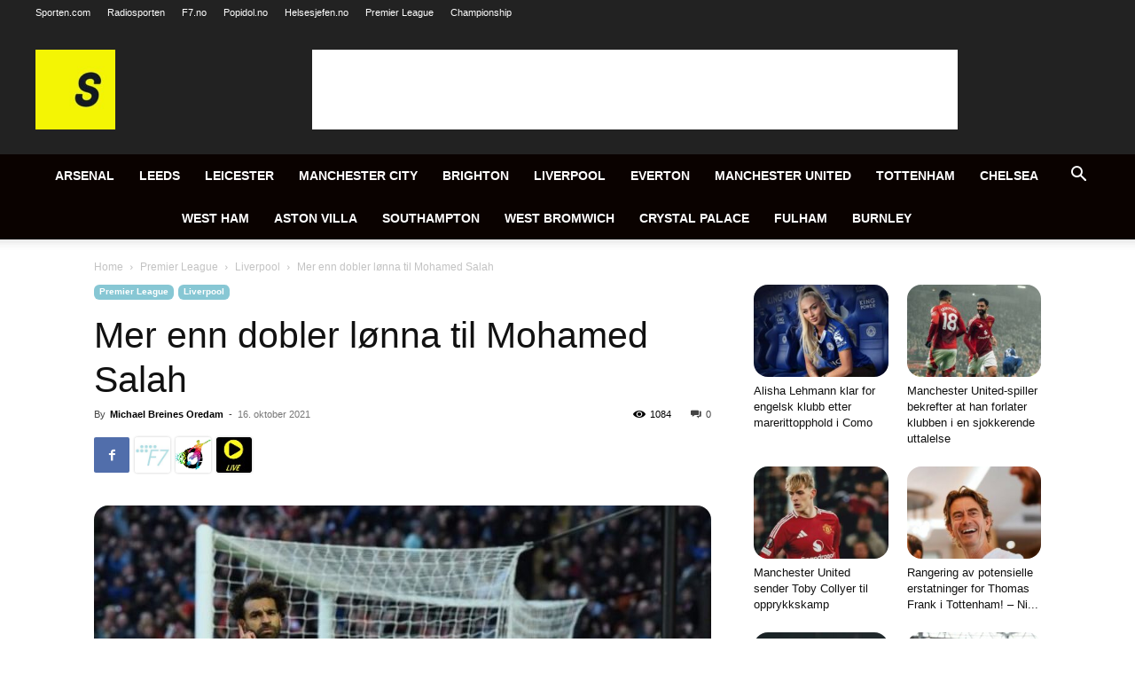

--- FILE ---
content_type: text/html; charset=utf-8
request_url: https://www.google.com/recaptcha/api2/aframe
body_size: 267
content:
<!DOCTYPE HTML><html><head><meta http-equiv="content-type" content="text/html; charset=UTF-8"></head><body><script nonce="9jj3vn0vEIMbvw8PFlP6FA">/** Anti-fraud and anti-abuse applications only. See google.com/recaptcha */ try{var clients={'sodar':'https://pagead2.googlesyndication.com/pagead/sodar?'};window.addEventListener("message",function(a){try{if(a.source===window.parent){var b=JSON.parse(a.data);var c=clients[b['id']];if(c){var d=document.createElement('img');d.src=c+b['params']+'&rc='+(localStorage.getItem("rc::a")?sessionStorage.getItem("rc::b"):"");window.document.body.appendChild(d);sessionStorage.setItem("rc::e",parseInt(sessionStorage.getItem("rc::e")||0)+1);localStorage.setItem("rc::h",'1769202204525');}}}catch(b){}});window.parent.postMessage("_grecaptcha_ready", "*");}catch(b){}</script></body></html>

--- FILE ---
content_type: text/css
request_url: https://www.engelskeklubber.com/wp-content/themes/Newspaper-child/style.css?ver=12.6.3c
body_size: 860
content:
/*
Theme Name:     Newspaper Child theme
Theme URI: 		http://themeforest.net/user/tagDiv/portfolio
Description:    Child theme made by tagDiv
Author:         tagDiv
Author URI: 	http://themeforest.net/user/tagDiv/portfolio
Template:       Newspaper
Version:        9.0c
*/

/*  ----------------------------------------------------------------------------
    This file will load automatically when the child theme is active. You can use it
    for custom CSS.
*/
/* DO NOT DELETE THIS LINE OFF */

.radio-sporten-icon {
  background: url('/wp-content/uploads/2024/02/radio_sporten.jpg') no-repeat center center;
}
.live-sporten-icon {
  background: url('/wp-content/uploads/2024/02/live-icon-50x50-1.jpg') no-repeat center center;
}
.f7_no-icon {
  background: url('/wp-content/uploads/2024/02/F7-logo.jpg') no-repeat center center;
}
.portal-icon {
  background-size: 99%;
  box-shadow: 0 0 3px #c5c5c5;
  border-radius: 3px;
  text-indent: -9999px;
}
.portal-icon:hover {
  box-shadow: 0 0 2px #737373;
}
:root {
  --header-color: #87c7d4;
}

.td-header-sp-logo {
  margin-left: 10px !important;
}
.td-header-sp-logo a img {
  width: auto;
  right: 100%;
}
.thumbBlock,  /* taboola images*/
figure img,
.td-module-thumb {
  border-radius: 16px;
  overflow: hidden;
}

.td-header-sp-logo {
  margin-left: 10px !important;
}
.td-header-sp-logo a img {
  width: auto;
  right: 100%;
}
.player {
  max-width: 300px;
  position: relative;
  text-align: center;
}
.player img {
  max-width: 100%;
  max-height: 300px;
  height: auto;
  position: relative;
}
.club-logo {
  position: absolute;
}
.player .profile a {
  border: solid 2px #f0f0f0;
  padding: 1em;
  border-radius: 1em;
  position: absolute;
  bottom: -2em;
  z-index: 100;
  background: #fff;
}
/* POSTS */
.td-post-template-default .td-post-featured-image img {
  /* fix image size */
  width: 100%;
}
/* meta tags */

.td-editor-date {
  display: flex;
}

.td-editor-date .td-post-category {
  background: #fff;
  color: var(--header-color);
  padding-left: 0;
}
.entry-category a {
  background-color: var(--header-color);
  font-weight: bold;
}
/* Title colors */
.td-page-title {
  color: var(--header-color);
}
/* More buttons */
.entry-category a,
.td-read-more a {
  border-radius: 0.6em !important;
}
/* SIDEBAR */

.td-ss-main-sidebar .td_module_mx17 .entry-thumb {
  position: static !important;
}


--- FILE ---
content_type: application/javascript
request_url: https://www.engelskeklubber.com/wp-content/themes/Newspaper-child/js/custom.js?ver=1.0
body_size: 373
content:
function injectWebPageLinks(counter) {
  var social_container = document.querySelectorAll('.td-post-sharing-visible');
  var websites = getWebsites();
  if (!social_container) return;
  if (counter >= social_container.length) {
    return;
  }
  if (social_container !== null) {
    websites.forEach((link) => {
      var live_link = document.createElement('a');
      live_link.href = link.url;
      live_link.textContent = link.url;
      live_link.target = '_blank';
      live_link.rel = 'noopener';
      live_link.classList.add('td-social-network', link.className, 'portal-icon');
      social_container[counter].appendChild(live_link);
    });
  }
  //We have to places where we need to add the icon
  injectWebPageLinks(counter + 1);
}

function getWebsites() {
  const websites = [
    {
      className: 'f7_no-icon',
      url: 'https://f7.no/',
    },
    {
      className: 'radio-sporten-icon',
      url: 'https://www.radiosporten.no/',
    },
    {
      className: 'live-sporten-icon',
      url: 'https://live.sporten.com',
    },
  ];
  return websites;
}
injectWebPageLinks(0);
